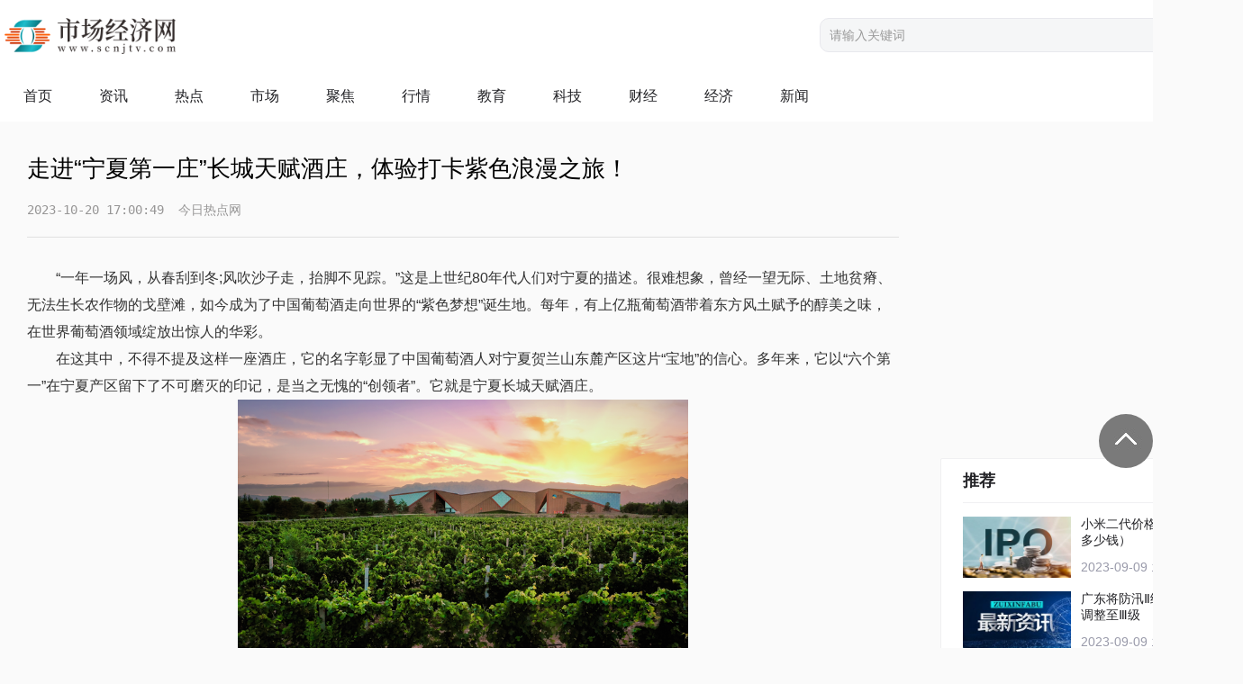

--- FILE ---
content_type: text/html
request_url: http://www.scnjtv.com/jingji/2023/1020/113695.html
body_size: 10947
content:
<!DOCTYPE html>
<html>

	<head>
		<meta charset="UTF-8">
		<title>走进“宁夏第一庄”长城天赋酒庄，体验打卡紫色浪漫之旅！_市场经济网</title>
		<link rel="stylesheet" href="http://www.scnjtv.com/css/css.css" />
			 <meta name="keywords" content="市场经济网 市场经济、资讯新闻、财经新闻、股票、财经、证券、金融、行情、基金、科技、教育" />
    <meta name="description" content="&ldquo;一年一场风，从春刮到冬;风吹沙子走，抬脚不见踪。&rdquo;这是上世纪80..." />
		  <script type="text/javascript" src="http://www.scnjtv.com/static/js/uaredirect.js"></script>
	   <script>uaredirect("http://m.scnjtv.com/jingji/2023/1020/113695.html");</script>
	</head>

	<body>
		<div class="nav_logo">
			<div class="w1380">
				<div class="logo">
					<a href="http://www.scnjtv.com/?b=0" target="_blank"><img src="http://www.scnjtv.com/img/logo.png" /></a>
				</div>
				<div class="search">
					<form id="searchform" action="http://www.duosou.net/" target="_blank">
						<input type="text" placeholder="请输入关键词" name="keyword" class="inp_srh" autocomplete="off">
						<button class="btn_srh" type="submit"></button>
					</form>
				</div>
				<div class="clearfix"></div>
			</div>
		</div>
		<div class="header">
			<div class="nav w1380">
				<ul class="cons">
					<li>
						<a href="http://www.scnjtv.com/?b=0" target="_blank">首页</a>
					</li>
										              <li><a href="http://www.scnjtv.com/zixun/" target="_blank">资讯</a></li>
       <li><a href="http://www.scnjtv.com/redian/" target="_blank">热点</a></li>
       <li><a href="http://www.scnjtv.com/shichang/" target="_blank">市场</a></li>
       <li><a href="http://www.scnjtv.com/jujiao/" target="_blank">聚焦</a></li>
       <li><a href="http://www.scnjtv.com/hangqing/" target="_blank">行情</a></li>
       <li><a href="http://edu.scnjtv.com/" target="_blank">教育</a></li>
       <li><a href="http://tech.scnjtv.com/" target="_blank">科技</a></li>
       <li><a href="http://finance.scnjtv.com/" target="_blank">财经</a></li>
       <li><a href="http://www.scnjtv.com/jingji/" target="_blank">经济</a></li>
       <li><a href="http://news.scnjtv.com/" target="_blank">新闻</a></li>
                 				</ul>

			</div>
		</div>
		<!--content-->
		<div class="label-list-page w1380">
			<div class="addr_xq">
				<div class="v1_left fl">
					<div class="top_tit edi_xq">
						<div class="nco_tit">走进“宁夏第一庄”长城天赋酒庄，体验打卡紫色浪漫之旅！</div>
						<div class="nco_til"><samp id="xs-left">2023-10-20 17:00:49</samp>&nbsp;&nbsp;&nbsp;&nbsp;<samp id="xs-right">今日热点网</samp> </div>
					</div>
					<div class="content_tex">
					<p>“一年一场风，从春刮到冬;风吹沙子走，抬脚不见踪。”这是上世纪80年代人们对宁夏的描述。很难想象，曾经一望无际、土地贫瘠、无法生长农作物的戈壁滩，如今成为了<span class="keyword">中国葡萄酒走向世界的“紫色梦想”诞生地。每年，有上亿瓶葡萄酒带着东方风土赋予的醇美之味，在世界葡萄酒领域绽放出惊人的华彩。</p><p>在这其中，不得不提及这样一座酒庄，它的名字彰显了<span class="keyword">中国葡萄酒人对宁夏贺兰山东麓产区这片“宝地”的信心。多年来，它以“六个第一”在宁夏产区留下了不可磨灭的印记，是当之无愧的“创领者”。它就是宁夏长城天赋酒庄。</p><p style="text-align:center;"><img align="" alt="" border="0" src="https://pica.zhimg.com/80/v2-a44c967146cf3ef32592ae0258d64c49_720w.png"/></p><p style="text-align: center;">(“宁夏第一酒庄”)</p><p><strong>缘起</strong></p><p>从2009年选址开始，就注定了长城天赋的不凡，这是一片“最靠<span class="keyword"><span class="keyword">近”贺兰山脉的天赋之地。2018年世界著名酿酒师与<span class="keyword">中国专家曾共同研讨并认证长城天赋酒庄葡萄酒具有“甘润<span class="keyword">平衡”风格，这是该特色风格被首次<span class="keyword">提出。</p><p style="text-align:center;"><img align="" alt="" border="0" src="https://picx.zhimg.com/80/v2-3d48adbbd56acd7b4ea876c5ea5a6821_720w.jpeg"/></p><p style="text-align: center;">(专家评定认证书)</p><p>无限风光在险峰。长城天赋酒庄的特殊之处，首先是它的海拔。酒庄大门附<span class="keyword"><span class="keyword">近的海拔约为1100米，贺兰山前葡园海拔在1300米左右。受海拔及湿度影响，这里白日天空一碧万顷，夜晚可见万千星辰。这是一座是离贺兰山最<span class="keyword"><span class="keyword">近，也是离星空最<span class="keyword"><span class="keyword">近的酒庄。</p><p>特殊的海拔，让长城天赋酒庄的酿酒葡萄拥有了难以<span class="keyword">复刻的生长优势。因海拔每升高100米，温度会降低0.6摄氏度，200米落差就有1.2度温差，形成了<span class="keyword">微小气候;同时，0.65的水热系数等使得贺兰山东麓产区长城天赋葡萄酒在酸度、甜度、果香、单宁、酒精等方面决定葡萄酒品质的五大因素上有着优秀<span class="keyword">平衡表现;这里离山<span class="keyword"><span class="keyword">近、高海拔，避免了寒潮、霜冻等恶劣天气的侵袭，全年无霜期长不仅延缓了葡萄成熟的速度，还让葡萄香气物质得到积累，同时保持了良好的酸度;这里的洪积扇砾石土壤也为葡萄增添了独特的矿物风味。此外，因地形的多样，该地区形成了不同特点的地块，这为栽种不同品种酿酒葡萄提供更多可能。</p><p style="text-align:center;"><img align="" alt="" border="0" src="https://picx.zhimg.com/80/v2-af082424f24b91b93a00d39ad708b399_720w.jpg"/></p><p style="text-align:center;"><img align="" alt="" border="0" src="https://picx.zhimg.com/80/v2-a443eaf892964341908c093530f44857_720w.png"/></p><p style="text-align: center;">(长城天赋酒庄优越的自然环境)</p><p><strong>定调</strong></p><p>得天独厚的地理优势本就让长城天赋出身不凡，可它却更努力。“人无我有”，勇争第一。</p><p>2021年，长城天赋酒庄与<span class="keyword">国家葡萄产业技术体系首席科学家、<span class="keyword">中国农业大学食品科学与营养工程学院葡萄与葡萄酒研究中心<span class="keyword">主任段长青专家团队展开合作，实现长城真正品质升级，不仅用科技赋能智慧葡园，还对老葡园进行“降本增效”全方位改造。</p><p>此外，长城天赋酒庄深入挖掘不同区域不同品种葡萄酒典型风味，对贺兰山东麓得天独厚的风土环境进行最优化、最大化的利用。</p><p>新葡园方面，其开展适宜的葡萄架式、修剪等优质栽培技术体系研究，形成长城天赋酒庄高标准的现代化机械葡萄园栽培技术体系。</p><p>老葡园方面，其通过老藤嫁接，实现亩产450公斤以上高品质酿酒葡萄的预期目标。</p><p>酿酒方面，长城天赋酒庄根据不同地块葡萄酒风味特点打造信息数据库，形成科学系统的多品种混酿方案及陈酿工艺，开发凸显区域个<span class="keyword">性风格的优质混酿葡萄酒新品。</p><p style="text-align:center;"><img align="" alt="" border="0" src="https://pic1.zhimg.com/80/v2-b64635a9cd78193e0152e0dda272c430_720w.png"/></p><p style="text-align: center;">(长城天赋酒庄葡萄酒)</p><p>据悉，长城天赋酒庄的每一瓶葡萄酒，都经过12至18个月的橡木桶陈酿，再瓶储3至6个月以上，并经过酒庄技术<span class="keyword">委员会统一品评确认后上市，坚持高标准、严把控，确保品质稳定一致。</p><p>作为高端葡萄酒品牌，凭借着卓尔不群的葡萄酒风味，长城天赋酒庄2022年<span class="keyword">提出打造“宁夏第一庄”的目标，持续带动引领贺兰山东麓产区发展。</p><p><strong>腾飞</strong></p><p>长城天赋敢于第一个喊出“宁夏第一庄”，除了有扎实产品质量作为根基，也离不开其前瞻战略。长城天赋品牌深谙发展之道，紧贴高端受众需求，秉持“攻坚克难、锲而不舍、勇于创新”的航天<span class="keyword">精神，努力打造体现“<span class="keyword">中国产区、<span class="keyword">中国风土、<span class="keyword">中国味道”，在全球权威赛事中多次获奖。</p><p style="text-align:center;"><img align="" alt="" border="0" src="https://picx.zhimg.com/80/v2-ba59824a0de0fb7c29e1741ec4cf0dcf_720w.png"/></p><p style="text-align: center;">(获奖照片)</p><p style="text-align:center;"><img align="" alt="" border="0" src="https://picx.zhimg.com/80/v2-df26ebe1368dd58f06a639992ec6d134_720w.png"/></p><p style="text-align: center;">(橡木桶照片)</p><p>此前，宁夏长城天赋酒庄还实现了六个“第一”：酒庄税收第一、国际<span class="keyword"><span class="keyword">大赛获奖数量第一、葡园建设标准第一、葡园质量第一、品牌建设第一、生产规模第一，今年更收获了“体验第一”称号，成功打造酒旅融合新样本。</p><p>从2018年以来，长城天赋成为<span class="keyword">中国航天事业合作伙伴，持续关注并参与航天大事件的推广宣传。众所周知，长城天赋与<span class="keyword">中国航天的<span class="keyword">精神是相契合的，长城天赋始终与“锲而不舍、勇往直前”的航天<span class="keyword">精神相伴而行。</p><p>同样是从“零”起步，同样是有珠玉在前，以宁夏产区为代表的<span class="keyword">中国葡萄酒同样走出了一条自主创新之路，将茫茫戈壁滩经营成了世界知名葡萄酒产区。</p><p>航天IP是宁夏长城天赋酒庄迈向“宁夏第一庄”的<span class="keyword">重要推动力。为了将航天<span class="keyword">精神传承，将天赋<span class="keyword">精神延续，6月，由长城天赋酒庄举办的“长城天赋1266星空营地”活动在宁夏贺兰山东麓产区葡园内成功开营，一场将天文美景、专业品鉴、实体探访与酒旅文化相融合的浪漫摘星之旅就此展开。</p><p style="text-align:center;"><img align="" alt="" border="0" src="https://pic1.zhimg.com/80/v2-b740289a17b655427b74a1b172695b7c_720w.jpeg"/></p><p style="text-align:center;"><img align="" alt="" border="0" src="https://pic1.zhimg.com/80/v2-f9d20e98cbf0e74c9ea1a14c37f29ec8_720w.jpg"/></p><p style="text-align:center;"><img align="" alt="" border="0" src="https://picx.zhimg.com/80/v2-1fd496f05ca4906a6817f83555154666_720w.jpg"/></p><p style="text-align: center;">(长城天赋1266星空营地活动图片)</p><p>在星空营地，游客们可以体验打卡在酒庄漫步，在酒窖中体验亲手从橡木桶中取酒、品鉴的乐趣，从而了解长城酿酒师的工作。</p><p style="text-align:center;"><img align="" alt="" border="0" src="https://picx.zhimg.com/80/v2-53b0b890d862b98d133d324e503a7091_720w.jpg"/></p><p style="text-align: center;">(长城天赋酒庄<span class="keyword">总酿酒师商华向嘉宾们介绍取酒的流程)</p><p>嘉宾们体验了亲手葡萄控梢摘心，感受葡萄在生长物候期的有趣变化;漫步在一代代天赋人辛勤耕耘的万亩葡园，感受这片<span class="keyword">金沙滩的壮阔美景;站在长城天赋酒庄最高点——海拔1388米的观景<span class="keyword">台，俯瞰贺兰山的壮美景色;观赏<span class="keyword">百年酸枣树，感受生命在这片土地上的坚韧不拔。</p><p style="text-align:center;"><img align="" alt="" border="0" src="https://pic1.zhimg.com/80/v2-48f58303361ee41d5bef91ce817ce54b_720w.jpg"/></p><p style="text-align: center;">(嘉宾们在葡园里亲手为葡藤控梢)</p><p>嘉宾们在星空墙打卡并领取专属摘星手环，手绘星辰，制作专属于自己的天赋酒瓶;身穿宇航服，穿越葡园，徜徉星河，整场体验充满趣味，乐在其中。拍照打卡，呼朋唤友，嘉宾纷纷表示，下次一定邀请更多家人到访，实在是太美妙了。</p><p style="text-align:center;"><img align="" alt="" border="0" src="https://picx.zhimg.com/80/v2-560367b5ccd6da33fb054878a1dd4643_720w.jpg"/></p><p style="text-align:center;"><img align="" alt="" border="0" src="https://picx.zhimg.com/80/v2-5f833cff64a1f43095a7ac6623d2a055_720w.jpg"/></p><p style="text-align:center;"><img align="" alt="" border="0" src="https://picx.zhimg.com/80/v2-8b57514be97c545c9b8a1b1b4c592050_720w.png"/></p><p style="text-align: center;">(嘉宾参与体验活动)</p><p><strong>远航</strong></p><p>匠心出好酒，品质筑长城。长城天赋酒庄不可复制的地缘优势、以科技创新赋能驱动葡萄酒发展的行动力、天赋人上下团结一心的辛勤付出，以及对全球葡萄酒产业的敏锐洞察，一招一式皆夯实了“宁夏第一庄”“浑厚底座”，让长城只出好酒的观念更加深入人心，使更多宁夏好酒被端上<span class="keyword">中国人餐桌。</p><p>与此同时，长城天赋积极促进葡萄酒旅游业大力发展，推动宁夏贺兰山东麓产区成为享誉世界的知名产区。长城天赋葡园的高标准建设、品牌全方位打造，以及市场领先地位，必将成为<span class="keyword">中国葡萄酒品质提升的标杆，助推宁夏葡萄酒产业和<span class="keyword">中国葡萄酒行业高质量发展。</p><p>未来，要说<span class="keyword">中国递给世界的高端葡萄酒名片中，长城天赋定是最亮眼的那张。</p><p>
 
	</p><p style="color:#000;font-weight: bold;font-size: 15px;">免责声明：市场有风险，选择需谨慎！此文仅供参考，不作买卖依据。</p><p style="color: #fff;">关键词：	                </p> 

					</div>
					 
					<div class="pages">
											</div>

				
					<!--推荐-->
					<div class="tuijian">
						<div class="top-title">
							<a href="" target="_blank">
								<img src="http://www.scnjtv.com/img/like.png" alt="">
								<h3>猜你喜欢</h3>
							</a>
						</div>
						<div class="content-ajax">
						
							<article>
								<a href="show.html" target="_blank">
									<div class="entry-img">
										<img  src="http://www.lygmedia.com/uploadfile/2022/0923/20220923103950414.jpg" >
									</div>
									<div class="entry-content">
										<h2 class="entry-title">卖爆了，已涨破600元/克！店员：“投资金条每天一克涨几毛钱”</h2>
										<div class="entry-site xs-hidden">
										每经编辑：毕陆名近段时间，国际金价显著上涨，国内黄金零售市场的价格										</div>
										<div class="time"><i class="im"></i>2023-09-12 10:30:32</div>
									</div>
								</a>
							</article>
						

							<article>
								<a href="show.html" target="_blank">
									<div class="entry-img">
										<img  src="http://img.kjw.cc/2022/0923/20220923103358286.jpg" >
									</div>
									<div class="entry-content">
										<h2 class="entry-title">天津文旅局：周杰伦天津演唱会观众18.5万人次，综合消费带动超30亿元</h2>
										<div class="entry-site xs-hidden">
										据天津市文化和旅游局官微消息，9月7日至10日，“周杰伦嘉年华世界巡回										</div>
										<div class="time"><i class="im"></i>2023-09-12 10:30:46</div>
									</div>
								</a>
							</article>
						

							<article>
								<a href="show.html" target="_blank">
									<div class="entry-img">
										<img  src="http://adminimg.szweitang.cn/2022/0923/20220923095245519.jpg" >
									</div>
									<div class="entry-content">
										<h2 class="entry-title">李佳琦哽咽道歉 情绪价值还是大主播的流量密码吗</h2>
										<div class="entry-site xs-hidden">
										作者徐昙 李佳琦为了一次不当言论道了三次歉。这么执着地求原谅，有两										</div>
										<div class="time"><i class="im"></i>2023-09-12 10:25:21</div>
									</div>
								</a>
							</article>
						
 						</div>
						<div class="top-title">
							<a href="/" target="_blank">
								<img src="http://www.scnjtv.com/img/like.png" alt="">
								<h3>最新资讯</h3>
							</a>
						</div>
						<ul class="tui_nerws">
						         
							<li>
								<a href="http://www.scnjtv.com/jingji/2023/1020/113695.html" target="_blank">走进“宁夏第一庄”长城天赋酒庄，体验打卡紫色浪漫之旅！</a>
							</li>
   
							<li>
								<a href="http://www.scnjtv.com/jingji/2023/1020/113694.html" target="_blank">后减负时代，英语学习痛点待解</a>
							</li>
   
							<li>
								<a href="http://www.scnjtv.com/jingji/2023/1020/113693.html" target="_blank">iEnglish：更适合信息爆炸时代的智能英语学习方式</a>
							</li>
   
							<li>
								<a href="http://www.scnjtv.com/jingji/2023/1019/113692.html" target="_blank">阿里妈妈双11商家8大投资热点发布！百万品牌商家超前抢定三大中心增量红利！限量席位火热售卖中！</a>
							</li>
   
							<li>
								<a href="http://www.scnjtv.com/jingji/2023/1019/113691.html" target="_blank">京东肯特瑞深挖用户痛点与用户价值 为用户构建并完善理财服务体系</a>
							</li>
   
							<li>
								<a href="http://www.scnjtv.com/jingji/2023/1019/113690.html" target="_blank">上市一周年,紫燕食品稳健释放品牌魅力</a>
							</li>
   
							<li>
								<a href="http://www.scnjtv.com/jingji/2023/1019/113689.html" target="_blank">波司登羽绒服好不好，波司登用科技重新定义轻薄羽绒服</a>
							</li>
   
							<li>
								<a href="http://www.scnjtv.com/jingji/2023/1019/113688.html" target="_blank">15组创作达人齐聚飞宇科技，稳定器新品提前曝光？！</a>
							</li>
   
							<li>
								<a href="http://www.scnjtv.com/jingji/2023/1018/113687.html" target="_blank">223家国际展商！三万余种商品！2023首届海南国际热带食材供应链博览会圆满闭幕</a>
							</li>
   
							<li>
								<a href="http://www.scnjtv.com/jingji/2023/1017/113686.html" target="_blank">科技改变生活，让爱无处不在：讯飞翻译机4.0带你领略异国风情</a>
							</li>
   
							<li>
								<a href="http://www.scnjtv.com/jingji/2023/1017/113685.html" target="_blank">2023长沙文旅休闲消费节活动圆满落幕</a>
							</li>
   
							<li>
								<a href="http://news.scnjtv.com/news/2023/1016/113684.html" target="_blank">瀚海星穹获《流浪地球》手游全球独家运营权</a>
							</li>
   
							<li>
								<a href="http://www.scnjtv.com/jingji/2023/1016/113683.html" target="_blank">首家酱酒视界·醉美贵州文化品牌展示中心在宁德开馆</a>
							</li>
   
							<li>
								<a href="http://www.scnjtv.com/jingji/2023/1016/113682.html" target="_blank">贵州省社区教育系列大赛活动在贵阳举行</a>
							</li>
   
							<li>
								<a href="http://www.scnjtv.com/jingji/2023/1016/113681.html" target="_blank">大美仰韶，奏响乐章！“2023仰韶彩陶坊之夜——洛阳群星演唱会”激情开唱</a>
							</li>
   
							<li>
								<a href="http://news.scnjtv.com/news/2023/1016/113680.html" target="_blank">移卡公布详细业绩报，多个业务项目内容彰显实力</a>
							</li>
   
							<li>
								<a href="http://www.scnjtv.com/jingji/2023/1016/113679.html" target="_blank">澳绅乐MWT联手磐升生物WHCKS 成‘岁月神偷’</a>
							</li>
   
							<li>
								<a href="http://news.scnjtv.com/news/2023/1013/113678.html" target="_blank">引领孕产健康潮流，美好蕴育润康系列新品上市</a>
							</li>
   
							<li>
								<a href="http://news.scnjtv.com/news/2023/1013/113677.html" target="_blank">全球精品汇聚海南热带食材链接国际2023首届海南国际热带食材供应链博览会盛装开幕</a>
							</li>
   
							<li>
								<a href="http://www.scnjtv.com/jingji/2023/1012/113676.html" target="_blank">榕树贷款：用AI技术重塑金融信贷智选平台</a>
							</li>
   
							<li>
								<a href="http://www.scnjtv.com/jingji/2023/1012/113675.html" target="_blank">1-9月累计销售超86万辆，长城汽车坚守长期主义成果丰硕</a>
							</li>
   
							<li>
								<a href="http://www.scnjtv.com/jingji/2023/1011/113674.html" target="_blank">回顾百融云创的绿色金融之路 科技与绿色的完美融合</a>
							</li>
   
							<li>
								<a href="http://www.scnjtv.com/jingji/2023/1011/113673.html" target="_blank">央视大型工业纪录片《智造中国》走进伊利 记录乳业智造成果</a>
							</li>
   
							<li>
								<a href="http://www.scnjtv.com/jingji/2023/1010/113672.html" target="_blank">聚焦“华为样本” ，国民医企打造科技 “智造”新格局</a>
							</li>
   
							<li>
								<a href="http://news.scnjtv.com/news/2023/1009/113671.html" target="_blank">2023首届海南国际热带食材供应链博览会10月12日启幕30余家使领馆及企业集结</a>
							</li>
   
							<li>
								<a href="http://www.scnjtv.com/jingji/2023/1009/113670.html" target="_blank">双向奔赴！新摩卡DHT-PHEV就是我心中的完美座驾</a>
							</li>
   
							<li>
								<a href="http://www.scnjtv.com/jingji/2023/1009/113669.html" target="_blank">中国每卖出两台皮卡就有一台是长城 长城皮卡1-9月国内终端市占率近50%</a>
							</li>
   
							<li>
								<a href="http://www.scnjtv.com/jingji/2023/1009/113668.html" target="_blank">五棵松精神引领者 华熙LIVE·五棵松打造沉浸式体验高地</a>
							</li>
   
							<li>
								<a href="http://www.scnjtv.com/jingji/2023/1009/113667.html" target="_blank">曼孚科技完成数千万元B轮融资，以数据构建面向未来的AI基础设施</a>
							</li>
   
							<li>
								<a href="http://www.scnjtv.com/jingji/2023/1007/113666.html" target="_blank">深耕“智慧金融”，榕树贷款做好普惠金融数字化先锋</a>
							</li>
                                   
						</ul>
					</div>

				</div>
				<!--右边-->
				<div class="fr v1_right">
					<!--广告位-->
					<div class="guangao gaoindex">
						<img class="close" src="http://www.scnjtv.com/img/close.png" alt="" />
						  <div class="adver_3"><script type="text/javascript" src="http://user.042.cn/adver/adver.js"></script><script type="text/javascript">getAdvert('.adver_3',1,'300px','300px');</script></div>					</div>
						<div class="broadcast">
						<div class="title_all">
							<a target="_blank" href="http://www.scnjtv.com/redian/">
								<h3>推荐</h3>
								<div class="arrs">
									<span>更多</span><img src="http://www.scnjtv.com/img/rs.png" alt="" />
								</div>
							</a>
						</div>
										<ul class="live_item">
						
							<li>
								<a href="" target="_blank">
									<img  src="http://img.kjw.cc/2022/0923/20220923103347807.jpg"  alt="" />
									<div class="content_text">
										<h2>小米二代价格（小米2代多少钱）</h2>
										<p>2023-09-09 15:23:28</p>
									</div>
								</a>
							</li>
					

							<li>
								<a href="" target="_blank">
									<img  src="http://www.xcctv.cn/uploadfile/2022/0610/20220610101610911.jpg"  alt="" />
									<div class="content_text">
										<h2>广东将防汛Ⅱ级应急响应调整至Ⅲ级</h2>
										<p>2023-09-09 13:20:13</p>
									</div>
								</a>
							</li>
					

							<li>
								<a href="" target="_blank">
									<img  src="http://www.cjcn.com/uploadfile/2022/0610/20220610020103373.jpg"  alt="" />
									<div class="content_text">
										<h2>笔记本电脑啥牌子好用（笔记本电脑啥牌子好）</h2>
										<p>2023-09-09 11:16:49</p>
									</div>
								</a>
							</li>
					

							<li>
								<a href="" target="_blank">
									<img  src="http://img.xunjk.com/2022/0610/20220610022249213.jpg"  alt="" />
									<div class="content_text">
										<h2>李通文：用心用情教书育人</h2>
										<p>2023-09-09 09:56:03</p>
									</div>
								</a>
							</li>
					
 
						</ul>
					</div>
								<div class="calendar">
						<div class="title_all">
							<a target="_blank" href="http://www.scnjtv.com/shichang/">
								<h3>热点</h3>
								<div class="arrs">
									<span>更多</span><img src="http://www.scnjtv.com/img/rs.png" alt="" />
								</div>
							</a>
						</div>
						<ul class="live_item">
						
							<li>
								<a href="http://www.scnjtv.com/shichang/2023/0909/113586.html" target="_blank">
									<div class="calendar-titme">
										<p class="tit">抓捕现场堪比大片...</p>
										<p class="color">2023-09-09 14:04:17</p>
									</div>
									<div class="cons">2023年9月5日5时30分，万宁警方反诈大队联合龙华分局民警分成3组，开3</div>
								</a>
							</li>

							<li>
								<a href="http://www.scnjtv.com/shichang/2023/0909/113563.html" target="_blank">
									<div class="calendar-titme">
										<p class="tit">福星股份负债率进...</p>
										<p class="color">2023-09-09 11:57:41</p>
									</div>
									<div class="cons">21世纪经济报道记者王雪实习生师捷薛镕江武汉报道　　日前，福星股份（</div>
								</a>
							</li>

							<li>
								<a href="http://www.scnjtv.com/shichang/2023/0909/113540.html" target="_blank">
									<div class="calendar-titme">
										<p class="tit">8月中国PPI同比下降3.0%</p>
										<p class="color">2023-09-09 10:12:03</p>
									</div>
									<div class="cons">8月中国PPI同比下降3 0%,中国,制造业,ppi,非食品价格</div>
								</a>
							</li>
 						</ul>

					</div>
			
								<div class="broadcast vip">
						<div class="title_all">
							<a target="_blank" href="http://www.scnjtv.com/hangqing/">
								<h3>行情</h3>
								<div class="arrs">
									<span>更多</span><img src="http://www.scnjtv.com/img/rs.png" alt="" />
								</div>
							</a>
						</div>
						<ul class="live_item">
						
							<li>
								<a href="http://www.scnjtv.com/hangqing/2023/0727/104963.html" target="_blank">
									<img  src="http://img.9774.com.cn/2022/0923/20220923111733499.jpg"  alt="" />
									<div class="content_text">
										<h2>华为云与汽车之家联合举办汽车技术高峰论坛</h2>
									</div>
								</a>
							</li>
						

							<li>
								<a href="http://www.scnjtv.com/hangqing/2023/0727/104960.html" target="_blank">
									<img  src="http://img.9774.com.cn/2022/0923/20220923111733499.jpg"  alt="" />
									<div class="content_text">
										<h2>嘉戎技术跌5.38% IPO募11亿扣非连降3年安信证券保荐</h2>
									</div>
								</a>
							</li>
						

							<li>
								<a href="http://www.scnjtv.com/hangqing/2023/0727/104959.html" target="_blank">
									<img  src="http://caixunimg.483.cn/2022/0610/20220610014037353.jpg"  alt="" />
									<div class="content_text">
										<h2>爱克股份跌5.23% IPO募10.9亿东兴证券保荐</h2>
									</div>
								</a>
							</li>
						

							<li>
								<a href="http://www.scnjtv.com/hangqing/2023/0712/104904.html" target="_blank">
									<img  src="http://img.inpai.com.cn/2022/0923/20220923110323402.jpg"  alt="" />
									<div class="content_text">
										<h2>午评：沪指跌0.13% 汽车整车板块涨幅居前</h2>
									</div>
								</a>
							</li>
						
 						</ul>
					</div>
					<!--广告位-->
					<div class="guangao gaoindex">
						<img class="close" src="http://www.scnjtv.com/img/close.png" alt="" />
						  <div class="adver_3"><script type="text/javascript" src="http://user.042.cn/adver/adver.js"></script><script type="text/javascript">getAdvert('.adver_3',1,'300px','300px');</script></div>			
					</div>
				<div class="broadcast vip recom">
						<div class="title_all">
							<a target="_blank" href="http://www.scnjtv.com/jingji/">
								<h3>经济</h3>
								<div class="arrs">
									<span>更多</span><img src="http://www.scnjtv.com/img/rs.png" alt="" />
								</div>
							</a>
						</div>
						<ul class="live_item">
						
							<li>
								<a href="http://www.scnjtv.com/jingji/2023/1020/113695.html" target="_blank">
									<img  src="https://pica.zhimg.com/80/v2-a44c967146cf3ef32592ae0258d64c49_720w.png"  alt="" />
									<div class="content_text">
										<h2>走进“宁夏第一庄”长城天赋酒庄，体验打卡紫色浪漫之旅！</h2>
									</div>
								</a>
							</li>


							<li>
								<a href="http://www.scnjtv.com/jingji/2023/1020/113694.html" target="_blank">
									<img  src="http://epr.aoyomedia.com/Uploadfiles/UEditor/Wordfile/20231020/2023102010083009/1/2023102010083009.0"  alt="" />
									<div class="content_text">
										<h2>后减负时代，英语学习痛点待解</h2>
									</div>
								</a>
							</li>


							<li>
								<a href="http://www.scnjtv.com/jingji/2023/1020/113693.html" target="_blank">
									<img  src="http://epr.aoyomedia.com/Uploadfiles/UEditor/Wordfile/20231020/2023102010465802/1/2023102010465802.0"  alt="" />
									<div class="content_text">
										<h2>iEnglish：更适合信息爆炸时代的智能英语学习方式</h2>
									</div>
								</a>
							</li>


							<li>
								<a href="http://www.scnjtv.com/jingji/2023/1019/113692.html" target="_blank">
									<img  src="https://img.cnmtpt.com/UEditor/Picfile/20231013/6383281130006438894074774.jpg"  alt="" />
									<div class="content_text">
										<h2>阿里妈妈双11商家8大投资热点发布！百万品牌商家超前抢定三大中心增量红利！限量席位火热售卖中！</h2>
									</div>
								</a>
							</li>

 						</ul>
					</div>
				</div>
				<div class="clearfix"></div>
			</div>
		</div>
		<div class="footbgs">
			<div class="footer">
				<div class="links">
					<div class="lian">友情链接</div>
					<ul class="youq">
					                                                           			<li><a href='http://www.3news.cn/' target='_blank' rel="nofollow">财报网</a> </li>
                                                          			<li><a href='http://caibao.3news.cn/ ' target='_blank' rel="nofollow">财报网</a> </li>
                                                          			<li><a href='http://www.szonline.cn/' target='_blank' rel="nofollow">深圳热线</a> </li>
                                                          			<li><a href='http://weixiu.yuntuishou.com.cn/ ' target='_blank' rel="nofollow">房屋改造</a> </li>
                                                          			<li><a href='http://jiufangweixiu.meijiezhijia.cn/' target='_blank' rel="nofollow">墙面翻修</a> </li>
                                                          			<li><a href='http://fangwuweixiu.meijiezhijia.cn/' target='_blank' rel="nofollow">水管维修</a> </li>
                                                          			<li><a href='http://fangwugaizao.meijiezhijia.cn/' target='_blank' rel="nofollow">防水补漏</a> </li>
                                                          			<li><a href='http://jiufanggaizao.meijiezhijia.cn/' target='_blank' rel="nofollow">电路维修</a> </li>
                                                          			<li><a href='http://www.ruanwen.com/' target='_blank' rel="nofollow">新闻发稿</a> </li>
                                                          			<li><a href='http://www.fazhi.net/' target='_blank' rel="nofollow">法律咨询</a> </li>
                                                          			<li><a href='http://www.minglv.com/' target='_blank' rel="nofollow">名律网</a> </li>
                                                          			<li><a href='http://www.cwbol.com/project/' target='_blank' rel="nofollow">项目大全</a> </li>
                                                          			<li><a href='http://www.cfcc.net/news/' target='_blank' rel="nofollow">整形资讯</a> </li>
                                                          			<li><a href='http://www.uisweb.com/news/' target='_blank' rel="nofollow">整形新闻</a> </li>
                                                          			<li><a href='http://www.econde.com/' target='_blank' rel="nofollow">美丽网</a> </li>
                                                          			<li><a href='http://www.2594.net/' target='_blank' rel="nofollow"> 佳人网</a> </li>
                                                          			<li><a href='http://www.shuifa.net/' target='_blank' rel="nofollow">税法网</a> </li>
                                                          			<li><a href='http://www.fawuwang.com.cn/' target='_blank' rel="nofollow">法务网</a> </li>
                                                          			<li><a href='http://www.lvsu.com/' target='_blank' rel="nofollow">法律服务</a> </li>
                                                          			<li><a href='https://www.3news.cn/' target='_blank' rel="nofollow">财务报表</a> </li>
                                                          			<li><a href='http://www.xunjk.com/' target='_blank' rel="nofollow">中国创投网</a> </li>
                                                          			<li><a href='http://www.nceol.com/' target='_blank' rel="nofollow">教体产业网</a> </li>
                                                                 

					</ul>
				</div>
				<div style="border-top: 1px solid #fff;">
					<div class="beian">
						  <p>Copyright &copy;&nbsp; 2015-2022 市场经济版权所有&nbsp;<a href="http://tech.scnjtv.com/tech/2023/0423/73134.html" target="_blank">关于我们</a>&nbsp;备案号：<a href="https://beian.miit.gov.cn/">京ICP备2021034106号-14</a> &nbsp;&nbsp;联系邮箱：55 16 53 8 @qq.com</p>					</div>
				</div>
			</div>
		</div>
		<div class="goTop" style="height: 60px;"></div>
		<script src="http://www.scnjtv.com/swiper/jquery-1.10.1.min.js" type="text/javascript" charset="utf-8"></script>
		<script src="http://www.scnjtv.com/js/js.js" type="text/javascript" charset="utf-8"></script>
	</body>

</html>

--- FILE ---
content_type: application/javascript
request_url: http://www.scnjtv.com/js/js.js
body_size: 1322
content:
let gotop = document.querySelector('.goTop')
window.addEventListener('scroll', handle)

function handle() {
	let Top = document.body.scrollTop || document.documentElement.scrollTop
	if(Top >= 200) {
		gotop.style.height = '60px'
	} else {
		gotop.style.height = '0'
	}
	gotop.onclick = function() {
		window.scrollTo({
			top: 0,
			behavior: "smooth"
		})
	}
}
//走马灯 横向
$(document).ready(function() {
	var area = document.getElementById('noticelist'),
		len = $(area).find('li').length,
		con = document.getElementById('noticetext'),
		cju = document.createElement("ul"); //创建一个ul来存放内容
	if(len >= 4) { //内容大于2个菜滚动
		area.appendChild(cju); //创建的ul放在con1的后面
		cju.innerHTML = con.innerHTML; //把内容1复制给内容2 
		var myScroll = setInterval(function() {
			if(cju.offsetWidth - area.scrollLeft <= 0) //offsetWidth 是对象的可见宽度
				area.scrollLeft -= con.offsetWidth //scrollWidth 是对象的实际内容的宽，不包边线宽度
			else {
				area.scrollLeft++
			}
		}, 30);
		area.onmouseover = function() {
			clearInterval(myScroll);
		}
		area.onmouseout = function() {
			myScroll = setInterval(function() {
				if(cju.offsetWidth - area.scrollLeft <= 0) //offsetWidth 是对象的可见宽度
					area.scrollLeft -= con.offsetWidth //scrollWidth 是对象的实际内容的宽，不包边线宽度
				else {
					area.scrollLeft++
				}
			}, 30);
		}
	}

});

//var area = document.getElementById('noticelists');
//var con3 = document.getElementById('noticetexts');
//var con4 = document.createElement("ul"); //创建一个ul来存放内容
//con4.setAttribute("class", "cjul"); //给新的元素ul添加class
//area.appendChild(con4); //创建的ul放在con1的后面	
//var speed = 50;
//area.scrollTop = 0;
//con4.innerHTML = con3.innerHTML; //把内容1复制给内容2
//var myScroll = setInterval("scrollUp()", speed);
//area.onmouseover = function() {
//	clearInterval(myScroll);
//}
//area.onmouseout = function() {
//	myScroll = setInterval("scrollUp()", speed);
//}
//function scrollUp() {
//	console.log(area.scrollTop)
//	console.log(con3.scrollHeight)
//	if(area.scrollTop >= con3.scrollHeight) {
//		area.scrollTop = 0;
//	} else {
//		area.scrollTop++;
//	}
//};
(function($) {
	$.fn.wordLimit = function(num) {
		this.each(function() {
			if(!num) {
				var copyThis = $(this.cloneNode(true)).hide().css({
					'position': 'absolute',
					'width': 'auto',
					'overflow': 'visible'
				});
				$(this).after(copyThis);
				if(copyThis.width() > $(this).width()) {
					$(this).text($(this).text().substring(0, $(this).text().length - 4));
					$(this).html($(this).html() + '...');
					copyThis.remove();
					$(this).wordLimit();
				} else {
					copyThis.remove(); //清除复制
					return;
				}
			} else {
				var maxwidth = num;
				if($(this).text().length > maxwidth) {
					$(this).text($(this).text().substring(0, maxwidth));
					$(this).html($(this).html() + '...');
				}
			}
		});
	}
})(jQuery);

$('.guangao img.close').click(function() {
	$(this).parent('a').href = '###'
	$(this).parent('.guangao').hide()
})
